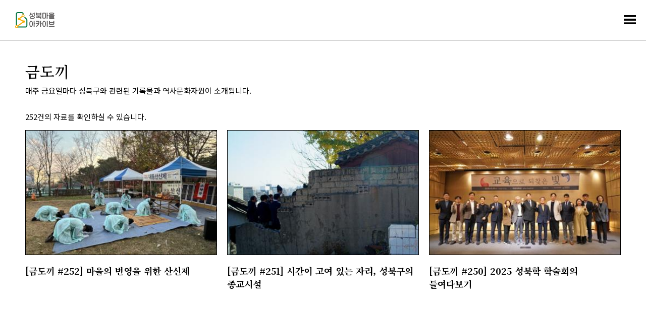

--- FILE ---
content_type: text/html;charset=utf-8
request_url: https://archive.sb.go.kr/isbcc/home/u/gold/list.do;jsessionid=C6DD1172788361F0D48251495FAD774A
body_size: 24441
content:




<!doctype html>
<html lang="ko">
<head>
    
    
    
    

    
        
        
    <title>금도끼 - 성북마을아카이브</title>
        
    
    <meta name="description" content="성북구와 성북문화원이 협력하여 구축한 성북마을아카이브는 지역을 기반으로 하는 공동체 아카이브입니다.">
    
    <link rel="icon" type="image/png" href="/isbcc/rebel9/publish/home/u/images/favicon-96x96.png;jsessionid=1986326FE04D72FE6D50F599951A42D0" sizes="96x96" />
    <link rel="icon" type="image/svg+xml" href="/isbcc/rebel9/publish/home/u/images/favicon.svg;jsessionid=1986326FE04D72FE6D50F599951A42D0" />    
    <link rel="icon" href="/isbcc/rebel9/publish/home/u/images/favicon.ico;jsessionid=1986326FE04D72FE6D50F599951A42D0?v=2025" type="image/x-icon"/>
    <link rel="shortcut icon" href="/isbcc/rebel9/publish/home/u/images/favicon.ico;jsessionid=1986326FE04D72FE6D50F599951A42D0?v=2025" type="image/x-icon"/>
    <link rel="apple-touch-icon" sizes="180x180" href="/isbcc/rebel9/publish/home/u/images/apple-touch-icon.png;jsessionid=1986326FE04D72FE6D50F599951A42D0" />
    <link rel="manifest" href="/isbcc/rebel9/publish/home/u/images/site.webmanifest;jsessionid=1986326FE04D72FE6D50F599951A42D0" />
    <meta charset="utf-8">
    <meta name="viewport" content="width=device-width, initial-scale=1.0, maximum-scale=1.0, minimum-scale=1.0, user-scalable=no">
    <meta name="keywords" content="성북마을아카이브, 성북마을, 성북구, 성북구청, 성북문화원, 아카이브, 성북아카이브, 성북문화아카이브" />
    <meta http-equiv="X-UA-Compatible" content="IE=edge">
    
    <link rel="canonical" href="https://archive.sb.go.kr/isbcc/home/u/gold/list.do;jsessionid=1986326FE04D72FE6D50F599951A42D0"/>
    <meta property="og:url" content="https://archive.sb.go.kr/isbcc/home/u/gold/list.do;jsessionid=1986326FE04D72FE6D50F599951A42D0" />
    <meta property="og:type" content="website" />
    <meta property="og:title" content="성북마을아카이브" />
    <meta property="og:description" content="성북구와 성북문화원이 협력하여 구축한 성북마을아카이브는 지역을 기반으로 하는 공동체 아카이브입니다." />
    <meta property="og:image" content="https://archive.sb.go.kr/isbcc/rebel9/module/_/img/thumb-share-2025.jpg;jsessionid=1986326FE04D72FE6D50F599951A42D0" />

    <link rel="stylesheet" href="/isbcc/package/jquery/jquery-ui-themes-1.12.1/themes/base/jquery-ui.min.css;jsessionid=1986326FE04D72FE6D50F599951A42D0" />
    <link rel="stylesheet" href="/isbcc/rebel9/publish/home/u/css/contents.css;jsessionid=1986326FE04D72FE6D50F599951A42D0?v=20251030152439986" />
    
    <script type="text/javascript" src="/isbcc/package/jquery/jquery-3.3.1.min.js;jsessionid=1986326FE04D72FE6D50F599951A42D0"></script>
    <script type="text/javascript" src="/isbcc/package/semantic/semantic-ui-alert/Semantic-UI-Alert.js;jsessionid=1986326FE04D72FE6D50F599951A42D0"></script>
    <script type="text/javascript" src="/isbcc/package/jquery/jquery.fileDownload.js;jsessionid=1986326FE04D72FE6D50F599951A42D0"></script>
    
    <script type="text/javascript" src="/isbcc/package/jquery/jquery-ui-1.12.1/jquery-ui.min.js;jsessionid=1986326FE04D72FE6D50F599951A42D0"></script>
    <script type="text/javascript" src="/isbcc/package/jquery/jquery-ui-1.12.1/ui/i18n/datepicker-ko.js;jsessionid=1986326FE04D72FE6D50F599951A42D0"></script>
    <script type="text/javascript" src="/isbcc/package/jquery/numeric/jquery.numeric.min.js;jsessionid=1986326FE04D72FE6D50F599951A42D0"></script>

    <link rel="stylesheet" href="/isbcc/rebel9/module/archive/_/css/core.css;jsessionid=1986326FE04D72FE6D50F599951A42D0?v=20251030152439986" />
    <script type="text/javascript" src="/isbcc/rebel9/module/_/js/string.js;jsessionid=1986326FE04D72FE6D50F599951A42D0?v=20251030152439986"></script>
    <script type="text/javascript" src="/isbcc/rebel9/module/_/js/core.js;jsessionid=1986326FE04D72FE6D50F599951A42D0?v=20251030152439986"></script>
    
    <script type="text/javascript" src="/isbcc/rebel9/publish/home/u/js/slick.min.js;jsessionid=1986326FE04D72FE6D50F599951A42D0?v=20251030152439986"></script>
    <script type="text/javascript" src="/isbcc/rebel9/publish/home/u/js/common_ui.js;jsessionid=1986326FE04D72FE6D50F599951A42D0?v=20251030152439986"></script>
    
    <!-- Global site tag (gtag.js) - Google Analytics -->
	<script async src="https://www.googletagmanager.com/gtag/js?id=UA-159849221-1"></script>
	<script>
	  window.dataLayer = window.dataLayer || [];
	  function gtag(){dataLayer.push(arguments);}
	  gtag('js', new Date());
	
	  gtag('config', 'UA-159849221-1');
	</script>

    <!-- Naver Analytics -->
    <script type="text/javascript" src="https://wcs.naver.net/wcslog.js"></script>
    <script type="text/javascript">
      if(!wcs_add) var wcs_add = {};
      wcs_add["wa"] = "60853fa95568f4";
      if(window.wcs) {
        wcs_do();
      }
    </script>
    
    <script type="text/javascript">
// <![CDATA[
    c.context = '/isbcc/;jsessionid=1986326FE04D72FE6D50F599951A42D0';
    
    r9.alert = {};
    r9.alert.success = function(head, text){
        $.uiAlert({
            textHead: head, // header
            text: text, // Text
            bgcolor: '#23C368', // background-color
            textcolor: '#fff', // color
            position: 'top-center',// position . top And bottom ||  left / center / right
            icon: 'checkmark box', // icon in semantic-UI
            time: 3, // time
              });
    };
    r9.alert.failure = function(head, text){
        $.uiAlert({
            textHead: head, // header
            text: text, // Text
            bgcolor: '#DB2828', // background-color
            textcolor: '#fff', // color
            position: 'bottom-center',// position . top And bottom ||  left / center / right
            icon: 'remove circle', // icon in semantic-UI
            time: 3, // time
              });
    };
    
    $(document).bind("contextmenu", function (e) {
        e.preventDefault();
        alert("성북마을아카이브 관리자\n\n오른쪽 마우스 버튼은 사용할 수 없습니다.");
    });
// ]]>
    </script>
    <script type="text/javascript" src="/isbcc/rebel9/module/home/u/gold/list.js;jsessionid=1986326FE04D72FE6D50F599951A42D0?v=20251030152439986"></script>
</head>
<body>


<ul id="accessibility">
    <li><a href="#contents">본문 바로가기</a></li>
    <li><a href="#gnb">주메뉴 바로가기</a></li>
</ul>
<div id="wrap">
    


    <!-- header -->
    <div id="header">
        <h1><a href="/isbcc/home/u/index.do;jsessionid=1986326FE04D72FE6D50F599951A42D0">
            <div style="width: 78px; height: 32px; margin-top: -4px;">
                <img src="/isbcc/rebel9/publish/home/u/images/logo.svg;jsessionid=1986326FE04D72FE6D50F599951A42D0" alt="성북마을아카이브" />
            </div>
        </a></h1>
        <!-- gnb -->
        <div id="gnb">
            <ul>
                <li class="menu01"><a href="/isbcc/home/u/page/intro.do;jsessionid=1986326FE04D72FE6D50F599951A42D0"><span>소개</span></a></li>
                <li class="menu02 "><a href="#"><span>기록콘텐츠</span></a>
                    <div class="submenu">
                        <ul>
                            <li class=""><a href="/isbcc/home/u/theme/list.do;jsessionid=1986326FE04D72FE6D50F599951A42D0">주제로 보는 성북</a></li>
                            <li class=""><a href="/isbcc/home/u/month/list.do;jsessionid=1986326FE04D72FE6D50F599951A42D0">이 달의 마을아카이브</a></li>
                            <li class=" stay"><a href="/isbcc/home/u/gold/list.do;jsessionid=1986326FE04D72FE6D50F599951A42D0">금도끼</a></li>
                            <li class=""><a href="/isbcc/home/u/voice/list.do;jsessionid=1986326FE04D72FE6D50F599951A42D0?isSearch=true">구술 인터뷰</a></li>
                            <li class=""><a href="/isbcc/home/u/edu/list.do;jsessionid=1986326FE04D72FE6D50F599951A42D0">지역화 교육자료</a></li>
                        </ul>
                    </div>
                </li>
                <li class="menu03"><a href="#"><span>아카이브</span></a>
                    <div class="submenu">
                        <ul>
                        	<li class=""><a href="/isbcc/home/u/search/list.do;jsessionid=1986326FE04D72FE6D50F599951A42D0?isSearch=true">통합검색</a></li>
                            <li class=""><a href="/isbcc/home/u/story/list.do;jsessionid=1986326FE04D72FE6D50F599951A42D0?isSearch=true">이야깃거리</a></li>
                            <li class=""><a href="/isbcc/home/u/item/list.do;jsessionid=1986326FE04D72FE6D50F599951A42D0?isSearch=true">기록물 건</a></li>
                            <li class=""><a href="/isbcc/home/u/folder/list.do;jsessionid=1986326FE04D72FE6D50F599951A42D0?isSearch=true">기록물 철</a></li>
                            <li class=""><a href="/isbcc/home/u/literature/list.do;jsessionid=1986326FE04D72FE6D50F599951A42D0?isSearch=true">성북학 연구자료</a></li>
                        </ul>
                    </div>
                </li>
                <li class="menu04"><a href="#"><span>주민기록단</span></a>
                    <div class="submenu">
                        <ul>
                            <li class=""><a href="/isbcc/home/u/board/1001/list.do;jsessionid=1986326FE04D72FE6D50F599951A42D0">활동기록</a></li>
                            <li class=""><a href="/isbcc/home/u/board/1002/list.do;jsessionid=1986326FE04D72FE6D50F599951A42D0">공지</a></li>
                        </ul>
                    </div>
                </li>
                <li class="menu05"><a href="#"><span>성북마을발견</span></a>
                    <div class="submenu">
                        <ul>
                            <li><a href="https://archive.sb.go.kr/litmap/" target="_blank" title="새창">성북마을발견+문학</a></li>
                            <li><a href="/isbcc/town/815/timeline.do;jsessionid=1986326FE04D72FE6D50F599951A42D0" target="_blank" title="새창">성북마을발견+독립운동</a></li>
                            <li><a href="https://treasure-sb.kr/" target="_blank" title="새창">성북마을보물찾기</a></li>
                        </ul>
                    </div>
                </li>
                <li class="menu06"><a href="#"><span>소식</span></a>
                    <div class="submenu">
                        <ul>
                            <li class=""><a href="/isbcc/home/u/board/2001/list.do;jsessionid=1986326FE04D72FE6D50F599951A42D0">알림</a></li>
                            <li class=""><a href="/isbcc/home/u/page/policy.do;jsessionid=1986326FE04D72FE6D50F599951A42D0">저작권 정책</a></li>
                        </ul>
                    </div>
                </li>
                <li class="menu07"><a href="/isbcc/home/u/donate/save.do;jsessionid=1986326FE04D72FE6D50F599951A42D0"><span>기증</span></a></li>
            </ul>
        </div>
        <!-- //gnb -->
        <a href="#menu_open" class="menu_trigger">전체메뉴</a><!-- mobile -->
        <nav class="menu_nav">
            <ul>
                <li><a href="/isbcc/home/u/page/intro.do;jsessionid=1986326FE04D72FE6D50F599951A42D0"><span>소개</span></a></li>
                <li><a href="#"><span>기록콘텐츠</span></a>
                    <ul>
                        <li><a href="/isbcc/home/u/theme/list.do;jsessionid=1986326FE04D72FE6D50F599951A42D0">주제로 보는 성북</a></li>
                        <li><a href="/isbcc/home/u/month/list.do;jsessionid=1986326FE04D72FE6D50F599951A42D0">이 달의 마을아카이브</a></li>
                        <li><a href="/isbcc/home/u/gold/list.do;jsessionid=1986326FE04D72FE6D50F599951A42D0">금도끼</a></li>
                        <li><a href="/isbcc/home/u/voice/list.do;jsessionid=1986326FE04D72FE6D50F599951A42D0?isSearch=true">구술 인터뷰</a></li>
                        <li><a href="/isbcc/home/u/edu/list.do;jsessionid=1986326FE04D72FE6D50F599951A42D0">지역화 교육자료</a></li>
                    </ul>
                </li>
                <li><a href="#"><span>아카이브</span></a>
                    <ul>
                        <li><a href="/isbcc/home/u/search/list.do;jsessionid=1986326FE04D72FE6D50F599951A42D0?isSearch=true">통합검색</a></li>
                        <li><a href="/isbcc/home/u/story/list.do;jsessionid=1986326FE04D72FE6D50F599951A42D0?isSearch=true">이야깃거리</a></li>
                        <li><a href="/isbcc/home/u/item/list.do;jsessionid=1986326FE04D72FE6D50F599951A42D0?isSearch=true">기록물 건</a></li>
                        <li><a href="/isbcc/home/u/folder/list.do;jsessionid=1986326FE04D72FE6D50F599951A42D0?isSearch=true">기록물 철</a></li>
                        <li><a href="/isbcc/home/u/literature/list.do;jsessionid=1986326FE04D72FE6D50F599951A42D0?isSearch=true">성북학 연구자료</a></li>
                    </ul>
                </li>
                <li><a href="#"><span>주민기록단</span></a>
                    <ul>
                        <li><a href="/isbcc/home/u/board/1001/list.do;jsessionid=1986326FE04D72FE6D50F599951A42D0">활동기록</a></li>
                        <li><a href="/isbcc/home/u/board/1002/list.do;jsessionid=1986326FE04D72FE6D50F599951A42D0">공지</a></li>
                    </ul>
                </li>
                <li><a href="#"><span>성북마을발견</span></a>
                    <ul>
                        <li><a href="https://archive.sb.go.kr/litmap/" target="_blank" title="새창">성북마을발견+문학</a></li>
                        <li><a href="/isbcc/town/815/timeline.do;jsessionid=1986326FE04D72FE6D50F599951A42D0" target="_blank" title="새창">성북마을발견+독립운동</a></li>
                        <li><a href="https://treasure-sb.kr/" target="_blank" title="새창">성북마을보물찾기</a></li>
                    </ul>
                </li>
                <li><a href="#"><span>소식</span></a>
                    <ul>
                        <li><a href="/isbcc/home/u/board/2001/list.do;jsessionid=1986326FE04D72FE6D50F599951A42D0">알림</a></li>
                        <li><a href="/isbcc/home/u/page/policy.do;jsessionid=1986326FE04D72FE6D50F599951A42D0">저작권 정책</a></li>
                    </ul>
                </li>
                <li><a href="/isbcc/home/u/donate/save.do;jsessionid=1986326FE04D72FE6D50F599951A42D0"><span>기증</span></a></li>
            </ul>
        </nav>
    </div>
    <hr>
    <!-- //header -->

    <!-- container -->
    <div id="container">
        <!-- contents -->
        <div id="contents">
            <div class="content_header">
                <h2>금도끼</h2>
                <p>매주 금요일마다 성북구와 관련된 기록물과 역사문화자원이 소개됩니다.</p>
                <br>
                <p>252건의 자료를 확인하실 수 있습니다.</p>
            </div>

            <!--list-->
            <div class="oral_list">
                <ul>
                    
                    <li class="item">
                        <a href="/isbcc/home/u/gold/view/257.do;jsessionid=1986326FE04D72FE6D50F599951A42D0?page=" class="thumb_wrap">
                            <div class="flex">
                                <span class="thumb">
	                                <img src="/isbcc/home/u/gold/thumbnail/257.do;jsessionid=1986326FE04D72FE6D50F599951A42D0" alt="[금도끼 #252] 마을의 번영을 위한 산신제">
	                            </span>
                            </div>
                        </a>
                        <dl>
                            <dt><a href="/isbcc/home/u/gold/view/257.do;jsessionid=1986326FE04D72FE6D50F599951A42D0">[금도끼 #252] 마을의 번영을 위한 산신제</a></dt>
                        </dl>
                    </li>
                    
                    <li class="item">
                        <a href="/isbcc/home/u/gold/view/256.do;jsessionid=1986326FE04D72FE6D50F599951A42D0?page=" class="thumb_wrap">
                            <div class="flex">
                                <span class="thumb">
	                                <img src="/isbcc/home/u/gold/thumbnail/256.do;jsessionid=1986326FE04D72FE6D50F599951A42D0" alt="[금도끼 #251] 시간이 고여 있는 자리, 성북구의 종교시설">
	                            </span>
                            </div>
                        </a>
                        <dl>
                            <dt><a href="/isbcc/home/u/gold/view/256.do;jsessionid=1986326FE04D72FE6D50F599951A42D0">[금도끼 #251] 시간이 고여 있는 자리, 성북구의 종교시설</a></dt>
                        </dl>
                    </li>
                    
                    <li class="item">
                        <a href="/isbcc/home/u/gold/view/255.do;jsessionid=1986326FE04D72FE6D50F599951A42D0?page=" class="thumb_wrap">
                            <div class="flex">
                                <span class="thumb">
	                                <img src="/isbcc/home/u/gold/thumbnail/255.do;jsessionid=1986326FE04D72FE6D50F599951A42D0" alt="[금도끼 #250] 2025 성북학 학술회의 들여다보기">
	                            </span>
                            </div>
                        </a>
                        <dl>
                            <dt><a href="/isbcc/home/u/gold/view/255.do;jsessionid=1986326FE04D72FE6D50F599951A42D0">[금도끼 #250] 2025 성북학 학술회의 들여다보기</a></dt>
                        </dl>
                    </li>
                    
                    <li class="item">
                        <a href="/isbcc/home/u/gold/view/254.do;jsessionid=1986326FE04D72FE6D50F599951A42D0?page=" class="thumb_wrap">
                            <div class="flex">
                                <span class="thumb">
	                                <img src="/isbcc/home/u/gold/thumbnail/254.do;jsessionid=1986326FE04D72FE6D50F599951A42D0" alt="[금도끼 #249] 벅수, 돌로 남은 마을의 얼굴">
	                            </span>
                            </div>
                        </a>
                        <dl>
                            <dt><a href="/isbcc/home/u/gold/view/254.do;jsessionid=1986326FE04D72FE6D50F599951A42D0">[금도끼 #249] 벅수, 돌로 남은 마을의 얼굴</a></dt>
                        </dl>
                    </li>
                    
                    <li class="item">
                        <a href="/isbcc/home/u/gold/view/253.do;jsessionid=1986326FE04D72FE6D50F599951A42D0?page=" class="thumb_wrap">
                            <div class="flex">
                                <span class="thumb">
	                                <img src="/isbcc/home/u/gold/thumbnail/253.do;jsessionid=1986326FE04D72FE6D50F599951A42D0" alt="[금도끼 #248] 박완서와 1950년대 돈암동">
	                            </span>
                            </div>
                        </a>
                        <dl>
                            <dt><a href="/isbcc/home/u/gold/view/253.do;jsessionid=1986326FE04D72FE6D50F599951A42D0">[금도끼 #248] 박완서와 1950년대 돈암동</a></dt>
                        </dl>
                    </li>
                    
                    <li class="item">
                        <a href="/isbcc/home/u/gold/view/252.do;jsessionid=1986326FE04D72FE6D50F599951A42D0?page=" class="thumb_wrap">
                            <div class="flex">
                                <span class="thumb">
	                                <img src="/isbcc/home/u/gold/thumbnail/252.do;jsessionid=1986326FE04D72FE6D50F599951A42D0" alt="[금도끼 #247] 빈자리를 채워온 10년의 기억">
	                            </span>
                            </div>
                        </a>
                        <dl>
                            <dt><a href="/isbcc/home/u/gold/view/252.do;jsessionid=1986326FE04D72FE6D50F599951A42D0">[금도끼 #247] 빈자리를 채워온 10년의 기억</a></dt>
                        </dl>
                    </li>
                    
                </ul>
            </div>
            <!--//list-->
            <div class="paginate"> <a class="pre" data-page="1">이전</a> <a class="active" data-page="1">1</a> <a class="" data-page="2">2</a> <a class="" data-page="3">3</a> <a class="" data-page="4">4</a> <a class="" data-page="5">5</a> <a class="" data-page="6">6</a> <a class="" data-page="7">7</a> <a class="" data-page="8">8</a> <a class="" data-page="9">9</a> <a class="" data-page="10">10</a> <a class="next" data-page="11">다음</a></div>

        </div>
        <!-- contents -->
    </div>
    <hr>
    <!-- //container -->
    
    

    <!-- footer -->
    <div id="footer">
        <div class="inner">
            <div class="flogo">
                <a href="http://www.sb.go.kr" target="_blank" title="새창"><img src="/isbcc/rebel9/publish/home/u/images/logo_sbgo.png;jsessionid=1986326FE04D72FE6D50F599951A42D0" alt="성북구청"></a>
                <a href="http://www.isbcc.or.kr" target="_blank" title="새창"><img src="/isbcc/rebel9/publish/home/u/images/logo_sbc.png;jsessionid=1986326FE04D72FE6D50F599951A42D0?v=1" alt="성북문화원"></a>
            </div>
            <ul class="fmenu">
                <li><a href="/isbcc/home/u/theme/list.do;jsessionid=1986326FE04D72FE6D50F599951A42D0">주제로 보는 성북</a></li>
                <li><a href="/isbcc/home/u/board/1001/list.do;jsessionid=1986326FE04D72FE6D50F599951A42D0">주민기록단</a></li>
                <li><a href="/isbcc/home/u/story/list.do;jsessionid=1986326FE04D72FE6D50F599951A42D0">이야깃거리</a></li>
                <li><a href="/isbcc/home/u/page/intro.do;jsessionid=1986326FE04D72FE6D50F599951A42D0">소개</a></li>
                <li><a href="/isbcc/home/u/voice/list.do;jsessionid=1986326FE04D72FE6D50F599951A42D0">구술 인터뷰</a></li>
                <li><a href="/isbcc/home/u/board/2001/list.do;jsessionid=1986326FE04D72FE6D50F599951A42D0">소식</a></li>
                <li><a href="/isbcc/home/u/item/list.do;jsessionid=1986326FE04D72FE6D50F599951A42D0">기록물</a></li>
                <li><a href="https://archive.sb.go.kr/litmap" target="_blank" title="새창">성북마을발견</a></li>
            </ul>
            <div class="address">
                <address>
                    <strong>성북문화원</strong>
                    서울특별시 성북구 성북로4길 13-8 마을아카이브팀<br>
                    seongbukarchives@gmail.com<br>
                    070-8670-2418, 070-8693-3431
                </address>
                <a href="https://www.facebook.com/성북문화원-1856749827941859" target="_blank" title="새창" class="facebook"><img src="/isbcc/rebel9/publish/home/u/images/ico_facebook.png;jsessionid=1986326FE04D72FE6D50F599951A42D0" alt="페이스북"></a>
                <a href="https://www.youtube.com/channel/UCX56bMmQHN7KGEoi5VD-4OA?view_as=subscriber" target="_blank" title="새창" class="youtube"><img src="/isbcc/rebel9/publish/home/u/images/ico_youtube.png;jsessionid=1986326FE04D72FE6D50F599951A42D0" alt="유튜브"></a>
            </div>
            <p class="copyright">COPYRIGHT 2019 SEONGBUK-GU GOVERNMENT, SEONGBUK CULTURAL CENTER ALL RIGHTS RESERVED</p>
        </div>
    </div>
    <!-- //footer -->

<form id="searchForm" action="/isbcc/home/u/gold/list.do;jsessionid=1986326FE04D72FE6D50F599951A42D0" method="get">
    <input type="hidden" name="isSearch" value="true"/>
    <input type="hidden" name="page" value=""/>
    <input type="hidden" name="size" value="6"/>
    <input type="hidden" name="CSRFToken" value="0ebaa1e4-a0c0-4d55-8db7-bce915ce5288"/>
</form>
</div>
</body>
</html>


--- FILE ---
content_type: text/css
request_url: https://archive.sb.go.kr/isbcc/rebel9/publish/home/u/css/modal.css?v=20220221
body_size: 2929
content:
.modal {
  position: fixed;
  top: 0;
  left: 0;
  width: 100%;
  height: 100%;
  z-index: 5000;
  justify-content: center;
  align-items: center;
  display: none;
}
.modal.show {
  display: flex;
}
.modal:after {
  content: " ";
  position: absolute;
  top: 0;
  left: 0;
  width: 100%;
  height: 100%;
  background: rgba(0, 0, 0, 0.2);
}
.modal .modal-content {
  width: 100%;
  max-width: 800px;
  padding: 40px 20px;
  background-color: #FFF;
  z-index: 5010;
}
.modal .modal-content.modal-content-sm {
  max-width: 500px;
}
.modal .modal-content .modal-header {
  margin-bottom: 40px;
}
.modal .modal-content .modal-header h1 {
  font-family: "Noto Serif KR";
  font-size: 30px;
  font-weight: 400;
  line-height: 44px;
  margin-bottom: 7px;
}
.modal .modal-content .modal-header p {
  font-size: 15px;
  line-height: 22px;
}
.modal .modal-content .modal-body {
  margin-bottom: 40px;
}
.modal .modal-content .modal-body p.center {
  padding: 80px 0 40px 0;
  text-align: center;
}
.modal .modal-content .modal-footer {
  display: flex;
  justify-content: end;
}
.modal .modal-content .modal-footer button {
  font-weight: 700;
  line-height: 20px;
  margin-left: 8px;
  padding-bottom: 4px;
  background-color: transparent;
  border-bottom: 2px solid transparent;
}
.modal .modal-content .modal-footer button.btn-confirm {
  border-bottom: 2px solid #000;
}
.modal .modal-content .modal-form {
  margin-bottom: 40px;
}
.modal .modal-content .modal-form .modal-form-group {
  position: relative;
}
.modal .modal-content .modal-form:last-child {
  margin-bottom: 0;
}
.modal .modal-content .modal-form label {
  font-weight: 700;
  font-size: 15px;
  line-height: 22px;
  margin-bottom: 7px;
  margin-left: 0;
}
.modal .modal-content .modal-form label small {
  font-size: 11px;
}
.modal .modal-content .modal-form .modal-form-input {
  width: 100%;
  height: auto;
  font-size: 18px;
  font-weight: 400;
  display: block;
  padding: 11px 8px;
  border: 1px solid #000;
  line-height: 26px;
}
.modal .modal-content .modal-form .btn-clear {
  width: 20px;
  height: 20px;
  position: absolute;
  top: 50%;
  right: 16px;
  margin-top: -10px;
  background-color: transparent;
  background-image: url(../images/ico-close.svg);
  background-repeat: no-repeat;
  background-position: center;
}
.modal .modal-content .modal-form select {
  background-position: right 57px center;
  background-image: url(../images/ico-tip.svg);
}
.modal .modal-content .modal-form.error .modal-form-input {
  border-color: #BF1C1C;
}
.modal .modal-content .modal-form.error select {
  color: rgba(191, 28, 28, 0.3);
  background-image: url(../images/ico-tip-error.svg);
}
.modal .modal-content .modal-form.error .btn-clear {
  background-image: url(../images/ico-close-error.svg);
}

/*# sourceMappingURL=modal.css.map */
